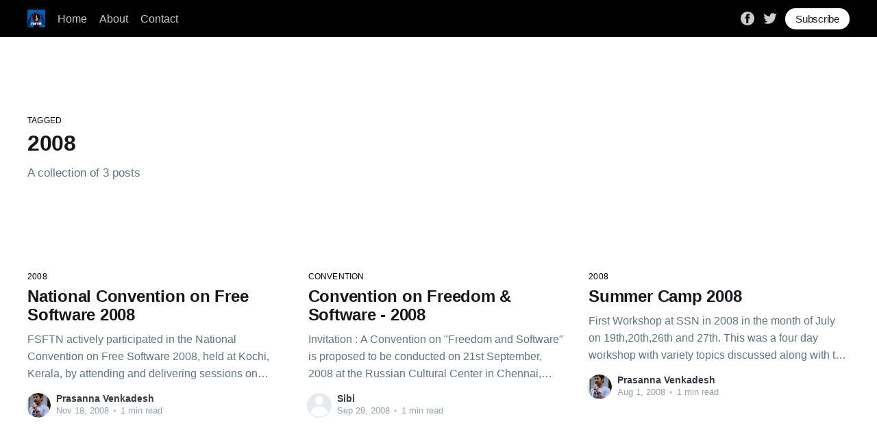

--- FILE ---
content_type: text/html; charset=utf-8
request_url: https://blog.fsftn.org/tag/2008/
body_size: 3500
content:
<!DOCTYPE html>
<html lang="en">
<head>

    <title>2008 - Free Software Foundation Tamil Nadu (FSFTN)</title>
    <meta charset="utf-8" />
    <meta http-equiv="X-UA-Compatible" content="IE=edge" />
    <meta name="HandheldFriendly" content="True" />
    <meta name="viewport" content="width=device-width, initial-scale=1.0" />

    <style>
        :root {
            --button-bg-color: #ffffff;
            --button-text-color: var(--color-darkgrey);
        }
    </style>

    <link rel="stylesheet" type="text/css" href="/assets/built/screen.css?v=a64e487dc8" />

    <link rel="canonical" href="https://blog.fsftn.org/tag/2008/" />
    <meta name="referrer" content="no-referrer-when-downgrade" />
    
    <meta property="og:site_name" content="Free Software Foundation Tamil Nadu (FSFTN)" />
    <meta property="og:type" content="website" />
    <meta property="og:title" content="2008 - Free Software Foundation Tamil Nadu (FSFTN)" />
    <meta property="og:description" content="FSFTN is a social movement committed to knowledge freedom, online privacy and free culture." />
    <meta property="og:url" content="https://blog.fsftn.org/tag/2008/" />
    <meta property="article:publisher" content="https://www.facebook.com/fsftn" />
    <meta name="twitter:card" content="summary" />
    <meta name="twitter:title" content="2008 - Free Software Foundation Tamil Nadu (FSFTN)" />
    <meta name="twitter:description" content="FSFTN is a social movement committed to knowledge freedom, online privacy and free culture." />
    <meta name="twitter:url" content="https://blog.fsftn.org/tag/2008/" />
    <meta name="twitter:site" content="@FSFTamilnadu" />
    
    <script type="application/ld+json">
{
    "@context": "https://schema.org",
    "@type": "Series",
    "publisher": {
        "@type": "Organization",
        "name": "Free Software Foundation Tamil Nadu (FSFTN)",
        "url": "https://blog.fsftn.org/",
        "logo": {
            "@type": "ImageObject",
            "url": "https://blog.fsftn.org/content/images/2022/02/fsftn_fist_logo.png",
            "width": 60,
            "height": 60
        }
    },
    "url": "https://blog.fsftn.org/tag/2008/",
    "name": "2008",
    "mainEntityOfPage": {
        "@type": "WebPage",
        "@id": "https://blog.fsftn.org/"
    }
}
    </script>

    <meta name="generator" content="Ghost 4.35" />
    <link rel="alternate" type="application/rss+xml" title="Free Software Foundation Tamil Nadu (FSFTN)" href="https://blog.fsftn.org/rss/" />
    
    <script defer src="/public/cards.min.js?v=a64e487dc8"></script><style>:root {--ghost-accent-color: #000000;}</style>
    <link rel="stylesheet" type="text/css" href="/public/cards.min.css?v=a64e487dc8">

</head>
<body class="tag-template tag-2008 has-sans-body">
<div class="viewport">

    <header id="gh-head" class="gh-head has-cover">
        <nav class="gh-head-inner inner gh-container">

            <div class="gh-head-brand">
                <a class="gh-head-logo" href="https://blog.fsftn.org">
                        <img src="https://blog.fsftn.org/content/images/2022/02/fsftn_fist_logo.png" alt="Free Software Foundation Tamil Nadu (FSFTN)" />
                </a>
                <a class="gh-burger" role="button">
                    <div class="gh-burger-box">
                        <div class="gh-burger-inner"></div>
                    </div>
                </a>
            </div>
            <div class="gh-head-menu">
                <ul class="nav">
    <li class="nav-home"><a href="https://blog.fsftn.org/">Home</a></li>
    <li class="nav-about"><a href="https://blog.fsftn.org/about/">About</a></li>
    <li class="nav-contact"><a href="https://blog.fsftn.org/contact/">Contact</a></li>
</ul>

            </div>
            <div class="gh-head-actions">
                <div class="gh-social">
                        <a class="gh-social-facebook" href="https://www.facebook.com/fsftn" title="Facebook" target="_blank" rel="noopener"><svg viewBox="0 0 32 32" xmlns="http://www.w3.org/2000/svg"><path d="M16 0c8.837 0 16 7.163 16 16s-7.163 16-16 16S0 24.837 0 16 7.163 0 16 0zm5.204 4.911h-3.546c-2.103 0-4.443.885-4.443 3.934.01 1.062 0 2.08 0 3.225h-2.433v3.872h2.509v11.147h4.61v-11.22h3.042l.275-3.81h-3.397s.007-1.695 0-2.187c0-1.205 1.253-1.136 1.329-1.136h2.054V4.911z" /></svg></a>
                        <a class="gh-social-twitter" href="https://twitter.com/FSFTamilnadu" title="Twitter" target="_blank" rel="noopener"><svg xmlns="http://www.w3.org/2000/svg" viewBox="0 0 32 32"><path d="M30.063 7.313c-.813 1.125-1.75 2.125-2.875 2.938v.75c0 1.563-.188 3.125-.688 4.625a15.088 15.088 0 0 1-2.063 4.438c-.875 1.438-2 2.688-3.25 3.813a15.015 15.015 0 0 1-4.625 2.563c-1.813.688-3.75 1-5.75 1-3.25 0-6.188-.875-8.875-2.625.438.063.875.125 1.375.125 2.688 0 5.063-.875 7.188-2.5-1.25 0-2.375-.375-3.375-1.125s-1.688-1.688-2.063-2.875c.438.063.813.125 1.125.125.5 0 1-.063 1.5-.25-1.313-.25-2.438-.938-3.313-1.938a5.673 5.673 0 0 1-1.313-3.688v-.063c.813.438 1.688.688 2.625.688a5.228 5.228 0 0 1-1.875-2c-.5-.875-.688-1.813-.688-2.75 0-1.063.25-2.063.75-2.938 1.438 1.75 3.188 3.188 5.25 4.25s4.313 1.688 6.688 1.813a5.579 5.579 0 0 1 1.5-5.438c1.125-1.125 2.5-1.688 4.125-1.688s3.063.625 4.188 1.813a11.48 11.48 0 0 0 3.688-1.375c-.438 1.375-1.313 2.438-2.563 3.188 1.125-.125 2.188-.438 3.313-.875z"/></svg>
</a>
                </div>

                    <a class="gh-head-button" href="#/portal/signup" data-portal="signup">Subscribe</a>
            </div>
        </nav>
    </header>

    <div class="site-content">
        

<main id="site-main" class="site-main outer">
    <div class="inner posts">
        <div class="post-feed">

            <section class="post-card post-card-large">
                <div class="post-card-content">
                    <div class="post-card-content-link">
                        <header class="post-card-header">
                            <div class="post-card-primary-tag">Tagged</div>
                            <h2 class="post-card-title">2008</h2>
                        </header>
                        <div class="post-card-excerpt">
                            <p>
                                A collection of 3 posts
                            </p>
                        </div>
                    </div>
                </div>

            </section>


                
<article class="post-card post tag-2008 tag-convention no-image ">


    <div class="post-card-content">

        <a class="post-card-content-link" href="/national-convention-2008/">
            <header class="post-card-header">
                    <div class="post-card-primary-tag">2008</div>
                <h2 class="post-card-title">National Convention on Free Software 2008</h2>
            </header>
            <div class="post-card-excerpt">
                <p>FSFTN actively participated in the National Convention on Free Software 2008, held at Kochi, Kerala, by attending and delivering sessions on November 14th and 15th, 2008.</p>
            </div>
        </a>

        <footer class="post-card-meta">
            <ul class="author-list">
                <li class="author-list-item">
                    <a href="/author/prasanna-2/" class="static-avatar">
                        <img class="author-profile-image" src="/content/images/size/w100/2019/02/cropped.jpg" alt="Prasanna Venkadesh" loading="lazy" />
                    </a>
                </li>
            </ul>
            <div class="post-card-byline-content">
                <span><a href="/author/prasanna-2/">Prasanna Venkadesh</a></span>
                <span class="post-card-byline-date"><time datetime="2008-11-18">Nov 18, 2008</time> <span class="bull">&bull;</span> 1 min read</span>
            </div>
        </footer>

    </div>

</article>


                
<article class="post-card post tag-convention tag-2008 no-image ">


    <div class="post-card-content">

        <a class="post-card-content-link" href="/convention-on-freedom-software-2/">
            <header class="post-card-header">
                    <div class="post-card-primary-tag">Convention</div>
                <h2 class="post-card-title">Convention on Freedom &amp; Software  -  2008</h2>
            </header>
            <div class="post-card-excerpt">
                <p>Invitation :  A Convention on &quot;Freedom and Software&quot; is proposed to be conducted on 21st September, 2008 at the Russian Cultural Center in Chennai, Tamil Nadu.  M. Subramanian - The Mayor, N. Ram - Editor, The Hindu, Debesh Das - Minister of Information Technology, West Bengal, Kiran Chandra -</p>
            </div>
        </a>

        <footer class="post-card-meta">
            <ul class="author-list">
                <li class="author-list-item">
                    <a href="/author/sibi-2/" class="static-avatar author-profile-image"><svg viewBox="0 0 24 24" xmlns="http://www.w3.org/2000/svg"><g fill="none" fill-rule="evenodd"><path d="M3.513 18.998C4.749 15.504 8.082 13 12 13s7.251 2.504 8.487 5.998C18.47 21.442 15.417 23 12 23s-6.47-1.558-8.487-4.002zM12 12c2.21 0 4-2.79 4-5s-1.79-4-4-4-4 1.79-4 4 1.79 5 4 5z" fill="#FFF"/></g></svg>
</a>
                </li>
            </ul>
            <div class="post-card-byline-content">
                <span><a href="/author/sibi-2/">Sibi</a></span>
                <span class="post-card-byline-date"><time datetime="2008-09-29">Sep 29, 2008</time> <span class="bull">&bull;</span> 1 min read</span>
            </div>
        </footer>

    </div>

</article>


                
<article class="post-card post tag-2008 tag-workshop tag-outreach no-image ">


    <div class="post-card-content">

        <a class="post-card-content-link" href="/summer-camp-2008/">
            <header class="post-card-header">
                    <div class="post-card-primary-tag">2008</div>
                <h2 class="post-card-title">Summer Camp 2008</h2>
            </header>
            <div class="post-card-excerpt">
                <p>First Workshop at SSN in 2008 in the month of July on 19th,20th,26th and 27th.  This was a four day workshop with variety topics discussed along with the Lab sessions. This was attended by over 250 students from 25 engineering colleges in Chennai and Pondicherry.</p>
            </div>
        </a>

        <footer class="post-card-meta">
            <ul class="author-list">
                <li class="author-list-item">
                    <a href="/author/prasanna-2/" class="static-avatar">
                        <img class="author-profile-image" src="/content/images/size/w100/2019/02/cropped.jpg" alt="Prasanna Venkadesh" loading="lazy" />
                    </a>
                </li>
            </ul>
            <div class="post-card-byline-content">
                <span><a href="/author/prasanna-2/">Prasanna Venkadesh</a></span>
                <span class="post-card-byline-date"><time datetime="2008-08-01">Aug 1, 2008</time> <span class="bull">&bull;</span> 1 min read</span>
            </div>
        </footer>

    </div>

</article>


        </div>
    </div>
</main>

    </div>

    <footer class="site-footer outer">
        <div class="inner">
            <section class="copyright"><a href="https://blog.fsftn.org">Free Software Foundation Tamil Nadu (FSFTN)</a> &copy; 2026</section>
            <nav class="site-footer-nav">
                
            </nav>
            <div><a href="https://ghost.org/" target="_blank" rel="noopener">Powered by Ghost</a></div>
        </div>
    </footer>

</div>


<script
    src="https://code.jquery.com/jquery-3.5.1.min.js"
    integrity="sha256-9/aliU8dGd2tb6OSsuzixeV4y/faTqgFtohetphbbj0="
    crossorigin="anonymous">
</script>
<script src="/assets/built/casper.js?v=a64e487dc8"></script>
<script>
$(document).ready(function () {
    // Mobile Menu Trigger
    $('.gh-burger').click(function () {
        $('body').toggleClass('gh-head-open');
    });
    // FitVids - Makes video embeds responsive
    $(".gh-content").fitVids();
});
</script>



<script defer src="https://static.cloudflareinsights.com/beacon.min.js/vcd15cbe7772f49c399c6a5babf22c1241717689176015" integrity="sha512-ZpsOmlRQV6y907TI0dKBHq9Md29nnaEIPlkf84rnaERnq6zvWvPUqr2ft8M1aS28oN72PdrCzSjY4U6VaAw1EQ==" data-cf-beacon='{"version":"2024.11.0","token":"03a07288d1024188a32dc7be19557887","r":1,"server_timing":{"name":{"cfCacheStatus":true,"cfEdge":true,"cfExtPri":true,"cfL4":true,"cfOrigin":true,"cfSpeedBrain":true},"location_startswith":null}}' crossorigin="anonymous"></script>
</body>
</html>
